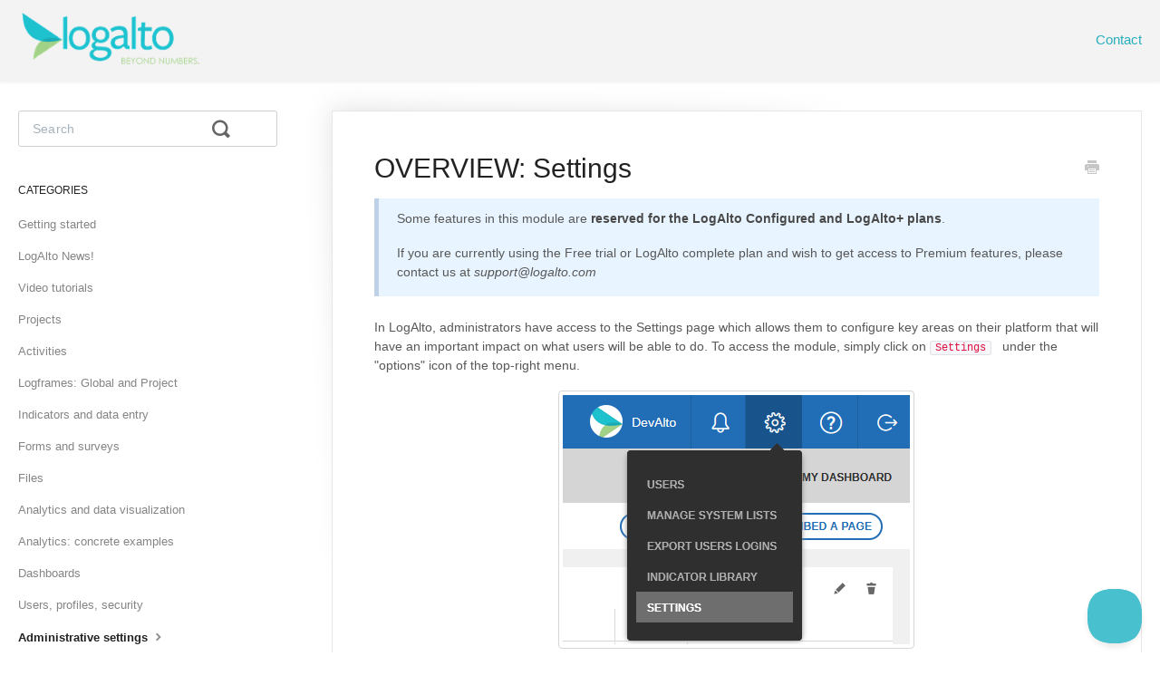

--- FILE ---
content_type: text/html; charset=utf-8
request_url: https://help.logalto.com/article/227-overview-settings
body_size: 5400
content:


<!DOCTYPE html>
<html>
    
<head>
    <meta charset="utf-8"/>
    <title>OVERVIEW: Settings - LogAlto Knowledge Base</title>
    <meta name="viewport" content="width=device-width, maximum-scale=1"/>
    <meta name="apple-mobile-web-app-capable" content="yes"/>
    <meta name="format-detection" content="telephone=no">
    <meta name="description" content="Some features in this module are reserved for the LogAlto Configured and LogAlto+ plans.  If you are currently using the Free trial or LogAlto complete plan and"/>
    <meta name="author" content="DevAlto Technologies Inc."/>
    <link rel="canonical" href="https://help.logalto.com/article/227-overview-settings"/>
    
        
   
            <meta name="twitter:card" content="summary"/>
            <meta name="twitter:title" content="OVERVIEW: Settings" />
            <meta name="twitter:description" content="Some features in this module are reserved for the LogAlto Configured and LogAlto+ plans.  If you are currently using the Free trial or LogAlto complete plan and"/>


    

    
        <link rel="stylesheet" href="//d3eto7onm69fcz.cloudfront.net/assets/stylesheets/launch-1768670652703.css">
    
    <style>
        body { background: #ffffff; }
        .navbar .navbar-inner { background: #28aebb; }
        .navbar .nav li a, 
        .navbar .icon-private-w  { color: #ffffff; }
        .navbar .brand, 
        .navbar .nav li a:hover, 
        .navbar .nav li a:focus, 
        .navbar .nav .active a, 
        .navbar .nav .active a:hover, 
        .navbar .nav .active a:focus  { color: #ffffff; }
        .navbar a:hover .icon-private-w, 
        .navbar a:focus .icon-private-w, 
        .navbar .active a .icon-private-w, 
        .navbar .active a:hover .icon-private-w, 
        .navbar .active a:focus .icon-private-w { color: #ffffff; }
        #serp-dd .result a:hover,
        #serp-dd .result > li.active,
        #fullArticle strong a,
        #fullArticle a strong,
        .collection a,
        .contentWrapper a,
        .most-pop-articles .popArticles a,
        .most-pop-articles .popArticles a:hover span,
        .category-list .category .article-count,
        .category-list .category:hover .article-count { color: #5ab481; }
        #fullArticle, 
        #fullArticle p, 
        #fullArticle ul, 
        #fullArticle ol, 
        #fullArticle li, 
        #fullArticle div, 
        #fullArticle blockquote, 
        #fullArticle dd, 
        #fullArticle table { color:#585858; }
    </style>
    
        <link rel="stylesheet" href="//s3.amazonaws.com/helpscout.net/docs/assets/5bbe48d1042863158cc747aa/attachments/5fd3c8c723119734ee37ebe4/helpcss-light.css">
    
    <link rel="apple-touch-icon-precomposed" href="//d33v4339jhl8k0.cloudfront.net/docs/assets/5bbe48d1042863158cc747aa/images/5bbe59952c7d3a04dd5b85e4/logalto-icone-small.png">
    <link rel="shortcut icon" type="image/png" href="//d33v4339jhl8k0.cloudfront.net/docs/assets/5bbe48d1042863158cc747aa/images/5bbe5994042863158cc748a5/logalto-icone-small.png">
    <!--[if lt IE 9]>
    
        <script src="//d3eto7onm69fcz.cloudfront.net/assets/javascripts/html5shiv.min.js"></script>
    
    <![endif]-->
    
        <script type="application/ld+json">
        {"@context":"https://schema.org","@type":"WebSite","url":"https://help.logalto.com","potentialAction":{"@type":"SearchAction","target":"https://help.logalto.com/search?query={query}","query-input":"required name=query"}}
        </script>
    
        <script type="application/ld+json">
        {"@context":"https://schema.org","@type":"BreadcrumbList","itemListElement":[{"@type":"ListItem","position":1,"name":"LogAlto Knowledge Base","item":"https://help.logalto.com"},{"@type":"ListItem","position":2,"name":"LogAlto articles","item":"https://help.logalto.com/collection/1-logalto-articles"},{"@type":"ListItem","position":3,"name":"OVERVIEW: Settings","item":"https://help.logalto.com/article/227-overview-settings"}]}
        </script>
    
    
        <script>
document.addEventListener("DOMContentLoaded", function() {
var attr = document.createElement("p");
attr.innerHTML = 'Icons made by <a href="https://www.flaticon.com/authors/flat-icons" title="Flat Icons">Flat Icons</a> from <a href="https://www.flaticon.com/" title="Flaticon">www.flaticon.com</a>';

document.getElementsByTagName("footer")[0].appendChild(attr);
});

(function(w,d,s,l,i){w[l]=w[l]||[];w[l].push({'gtm.start':
new Date().getTime(),event:'gtm.js'});var f=d.getElementsByTagName(s)[0],
j=d.createElement(s),dl=l!='dataLayer'?'&l='+l:'';j.async=true;j.src=
'https://www.googletagmanager.com/gtm.js?id='+i+dl;f.parentNode.insertBefore(j,f);
})(window,document,'script','dataLayer','GTM-WLGL2VD');
</script>

<!-- The script tag should live in the head of your page if at all possible -->
<script async="" src="https://play.vidyard.com/embed/v4.js" type="text/javascript"></script>
<script>
(function() {
  var domainsToDecorate = [
          'logalto.com', //add or remove domains (without https or trailing slash)
      ],
      queryParams = [
          'utm_medium', //add or remove query parameters you want to transfer
          'utm_source',
          'utm_campaign',
          'utm_term',
          'gclid',
          'gbraid',
          'wbraid',
      ]
  // do not edit anything below this line
  var links = document.querySelectorAll('a');

// check if links contain domain from the domainsToDecorate array and then decorates
  for (var linkIndex = 0; linkIndex < links.length; linkIndex++) {
      for (var domainIndex = 0; domainIndex < domainsToDecorate.length; domainIndex++) {
          if (links[linkIndex].href.indexOf(domainsToDecorate[domainIndex]) > -1 && links[linkIndex].href.indexOf("#") === -1) {
              links[linkIndex].href = decorateUrl(links[linkIndex].href);
          }
      }
  }
// decorates the URL with query params
  function decorateUrl(urlToDecorate) {
      urlToDecorate = (urlToDecorate.indexOf('?') === -1) ? urlToDecorate + '?' : urlToDecorate + '&';
      var collectedQueryParams = [];
      for (var queryIndex = 0; queryIndex < queryParams.length; queryIndex++) {
          if (getQueryParam(queryParams[queryIndex])) {
              collectedQueryParams.push(queryParams[queryIndex] + '=' + getQueryParam(queryParams[queryIndex]))
          }
      }
      return urlToDecorate + collectedQueryParams.join('&');
  }

  // borrowed from https://stackoverflow.com/questions/831030/
  // a function that retrieves the value of a query parameter
  function getQueryParam(name) {
      if (name = (new RegExp('[?&]' + encodeURIComponent(name) + '=([^&]*)')).exec(window.location.search))
          return decodeURIComponent(name[1]);
  }

})();
</script>
    
</head>
    
    <body>
        
<header id="mainNav" class="navbar">
    <div class="navbar-inner">
        <div class="container-fluid">
            <a class="brand" href="/">
            
                
                    <img src="//d33v4339jhl8k0.cloudfront.net/docs/assets/5bbe48d1042863158cc747aa/images/5f6a14abcff47e00168f921b/logo-logalto-officiel-temp.png" alt="LogAlto Knowledge Base" width="247" height="75">
                

            
            </a>
            
                <button type="button" class="btn btn-navbar" data-toggle="collapse" data-target=".nav-collapse">
                    <span class="sr-only">Toggle Navigation</span>
                    <span class="icon-bar"></span>
                    <span class="icon-bar"></span>
                    <span class="icon-bar"></span>
                </button>
            
            <div class="nav-collapse collapse">
                <nav role="navigation"><!-- added for accessibility -->
                <ul class="nav">
                    
                    
                    
                        <li id="contact"><a href="#" class="contactUs" onclick="window.Beacon('open')">Contact</a></li>
                        <li id="contactMobile"><a href="#" class="contactUs" onclick="window.Beacon('open')">Contact</a></li>
                    
                </ul>
                </nav>
            </div><!--/.nav-collapse -->
        </div><!--/container-->
    </div><!--/navbar-inner-->
</header>
        <section id="contentArea" class="container-fluid">
            <div class="row-fluid">
                <section id="main-content" class="span9">
                    <div class="contentWrapper withRelated">
                        
    
    <article id="fullArticle">
        <h1 class="title">OVERVIEW: Settings</h1>
    
        <a href="javascript:window.print()" class="printArticle" title="Print this article" aria-label="Print this Article"><i class="icon-print"></i></a>
        <div class="callout-blue">
 <p>Some features in this module are <strong>reserved for the LogAlto Configured and LogAlto+ plans</strong>.&nbsp;</p>
 <p>If you are currently using the Free trial or LogAlto complete plan and wish to get access to Premium features, please contact us at <em>support@logalto.com</em></p>
</div>
<p>In LogAlto, administrators have access to the Settings page which allows them to configure key areas on their platform that will have an important impact on what users will be able to do. To access the module, simply click on <code class="inline-code">Settings</code> &nbsp; under the "options" icon of the top-right menu.&nbsp;</p>
<p><img style="display: block; margin: auto;" alt="" src="//d33v4339jhl8k0.cloudfront.net/docs/assets/5bbe48d1042863158cc747aa/images/5f05de4c04286306f8065bc4/file-XrD7xVdvU3.png"></p>
<p>In this module, administrators will be able to do the following:</p>
<div>
 <ul>
  <li>Define the levels of the organizational structure represented in LogAlto</li>
  <li>Manage the organizational units at each level</li>
  <li>Manage user profiles and their access privileges</li>
  <li>Define the labels in the <a href="//help.logalto.com/article/238-logframe-level-fields">logframes</a></li>
  <li>Manage the status tags of your projects</li>
  <li>Define custom fields of information used in your <a href="//help.logalto.com/article/226-project-fields">projects</a>.</li>
  <li>Define custom fields of information used in your <a href="//help.logalto.com/article/234-manage-activities-fields">activities</a></li>
  <li>Define custom fields of information used in your <a href="//help.logalto.com/article/239-indicator-fields">indicators</a></li>
 </ul>
 <p style="text-align: center;"><img alt="" style="width: 443px; display: block; margin: auto;" src="//d33v4339jhl8k0.cloudfront.net/docs/assets/5bbe48d1042863158cc747aa/images/5f5a837e52faff00174ee62f/file-5R0hjD5Qgs.png"></p>
 <p>These are powerful setting options that will impact how the platform users will get access to and enter data. For this reason, this is only available to the platform’s administrators.&nbsp;</p>
</div>
    </article>
    

    <section class="articleFoot">
    
        <i class="icon-contact"></i>
        <p class="help">Still need help?
            <a id="sbContact" href="#" class="contactUs" onclick="window.Beacon('open')">Contact Us</a>
            <a id="sbContactMobile" href="#" class="contactUs" onclick="window.Beacon('open')">Contact Us</a>
        </p>
    

    <time class="lu" datetime=2024-12-03 >Last updated on December 3, 2024</time>
    </section>

                    </div><!--/contentWrapper-->
                    
                        <section class="related">
                            <h3>Related Articles</h3>
                            <ul>
                                
                                    <li><a href="/article/226-project-fields"><i class="icon-article-doc"></i><span>Project fields</span></a></li>
                                
                                    <li><a href="/article/234-manage-activit-fields"><i class="icon-article-doc"></i><span>13. Manage activity fields</span></a></li>
                                
                                    <li><a href="/article/239-indicator-fields"><i class="icon-article-doc"></i><span>Indicator fields</span></a></li>
                                
                                    <li><a href="/article/238-logframe-level-fields"><i class="icon-article-doc"></i><span>Logframe level fields</span></a></li>
                                
                            </ul>
                        </section>
                    
                </section><!--/content-->
                <aside id="sidebar" class="span3">
                 

<form action="/search" method="GET" id="searchBar" class="sm" autocomplete="off">
    
                    <input type="hidden" name="collectionId" value="5bbe58a62c7d3a04dd5b85da"/>
                    <input type="text" name="query" title="search-query" class="search-query" placeholder="Search" value="" aria-label="Search" />
                    <button type="submit">
                        <span class="sr-only">Toggle Search</span>
                        <i class="icon-search"></i>
                    </button>
                    <div id="serp-dd" style="display: none;" class="sb">
                        <ul class="result">
                        </ul>
                    </div>
                
</form>

                
                    <h3>Categories</h3>
                    <ul class="nav nav-list">
                    
                        
                            <li ><a href="/category/4-getting-started">Getting started  <i class="icon-arrow"></i></a></li>
                        
                    
                        
                            <li ><a href="/category/204-logalto-news">LogAlto News!  <i class="icon-arrow"></i></a></li>
                        
                    
                        
                            <li ><a href="/category/30-video-tutorials">Video tutorials  <i class="icon-arrow"></i></a></li>
                        
                    
                        
                            <li ><a href="/category/5-projects">Projects  <i class="icon-arrow"></i></a></li>
                        
                    
                        
                            <li ><a href="/category/6-activities">Activities  <i class="icon-arrow"></i></a></li>
                        
                    
                        
                            <li ><a href="/category/7-project-logframes-and-indicators-design">Logframes: Global and Project  <i class="icon-arrow"></i></a></li>
                        
                    
                        
                            <li ><a href="/category/83-indicators-data-entry">Indicators and data entry  <i class="icon-arrow"></i></a></li>
                        
                    
                        
                            <li ><a href="/category/8-forms-and-surveys">Forms and surveys  <i class="icon-arrow"></i></a></li>
                        
                    
                        
                            <li ><a href="/category/141-files">Files  <i class="icon-arrow"></i></a></li>
                        
                    
                        
                            <li ><a href="/category/10-analytics-and-data-visualization">Analytics and data visualization  <i class="icon-arrow"></i></a></li>
                        
                    
                        
                            <li ><a href="/category/135-analytics-concrete-examples">Analytics: concrete examples  <i class="icon-arrow"></i></a></li>
                        
                    
                        
                            <li ><a href="/category/9-dashboards">Dashboards  <i class="icon-arrow"></i></a></li>
                        
                    
                        
                            <li ><a href="/category/11-users-profiles-security">Users, profiles, security  <i class="icon-arrow"></i></a></li>
                        
                    
                        
                            <li  class="active" ><a href="/category/225-administrative-settings">Administrative settings  <i class="icon-arrow"></i></a></li>
                        
                    
                        
                            <li ><a href="/category/13-mobile-application">Mobile application  <i class="icon-arrow"></i></a></li>
                        
                    
                        
                            <li ><a href="/category/12-configuration-and-dropdown-lists">Configuration and dropdown lists  <i class="icon-arrow"></i></a></li>
                        
                    
                        
                            <li ><a href="/category/42-technical-aspects">Technical aspects  <i class="icon-arrow"></i></a></li>
                        
                    
                        
                            <li ><a href="/category/16-plans-pricing-and-payment">Plans, pricing and payment  <i class="icon-arrow"></i></a></li>
                        
                    
                        
                            <li ><a href="/category/216-faqs">FAQs  <i class="icon-arrow"></i></a></li>
                        
                    
                    </ul>
                
                </aside><!--/span-->
            </div><!--/row-->
            <div id="noResults" style="display:none;">No results found</div>
            <footer>
                

<p>&copy;
    
        <a href="https://www.logalto.com">DevAlto Technologies Inc.</a>
    
    2026. <span>Powered by <a rel="nofollow noopener noreferrer" href="https://www.helpscout.com/docs-refer/?co=DevAlto+Technologies+Inc.&utm_source=docs&utm_medium=footerlink&utm_campaign=Docs+Branding" target="_blank">Help Scout</a></span>
    
        
    
</p>

            </footer>
        </section><!--/.fluid-container-->
        
            

<script id="beaconLoader" type="text/javascript">!function(e,t,n){function a(){var e=t.getElementsByTagName("script")[0],n=t.createElement("script");n.type="text/javascript",n.async=!0,n.src="https://beacon-v2.helpscout.net",e.parentNode.insertBefore(n,e)}if(e.Beacon=n=function(t,n,a){e.Beacon.readyQueue.push({method:t,options:n,data:a})},n.readyQueue=[],"complete"===t.readyState)return a();e.attachEvent?e.attachEvent("onload",a):e.addEventListener("load",a,!1)}(window,document,window.Beacon||function(){});</script>
<script type="text/javascript">window.Beacon('init', '772036e5-78cc-4393-83d5-e64c9f26a768')</script>

<script type="text/javascript">
    function hashChanged() {
        var hash = window.location.hash.substring(1); 
        if (hash === 'contact') {
            window.Beacon('open')
        }
    }

    if (window.location.hash) {
        hashChanged()
    }

    window.onhashchange = function () {
        hashChanged()
    }

    window.addEventListener('hashchange', hashChanged, false);

</script>

        
        
    <script src="//d3eto7onm69fcz.cloudfront.net/assets/javascripts/app4.min.js"></script>

<script>
// keep iOS links from opening safari
if(("standalone" in window.navigator) && window.navigator.standalone){
// If you want to prevent remote links in standalone web apps opening Mobile Safari, change 'remotes' to true
var noddy, remotes = false;
document.addEventListener('click', function(event) {
noddy = event.target;
while(noddy.nodeName !== "A" && noddy.nodeName !== "HTML") {
noddy = noddy.parentNode;
}

if('href' in noddy && noddy.href.indexOf('http') !== -1 && (noddy.href.indexOf(document.location.host) !== -1 || remotes)){
event.preventDefault();
document.location.href = noddy.href;
}

},false);
}
</script>
        
    </body>
</html>




--- FILE ---
content_type: text/css
request_url: https://s3.amazonaws.com/helpscout.net/docs/assets/5bbe48d1042863158cc747aa/attachments/5fd3c8c723119734ee37ebe4/helpcss-light.css
body_size: 15509
content:
/* Global styles and overrides */

body {
  font-family: Helvetica, Arial, sans-serif;
  -webkit-font-smoothing: antialiased;
}

h1,
h2,
h3,
h4,
h5 {
  font-weight: 500;
  color: #48AEBD;
}



/* Nav */
#mainNav {
  position: relative;
  z-index: 2;
}

.container-fluid {
  max-width: 1250px;
}

@media screen and (min-width: 500px) and (max-width: 1000px) {
  .container-fluid {
    width: 95%;
  }
}

/* Footer */

footer p {
  font-size: 13px;
  color: #556575;
}

footer p a {
  color: #556575;
}


/* Category: single tile */

/* Internal category with no icons */
#collection-category-8 .category {
  padding-top: 60px;
  min-height: 190px;
}


.category-list .category {
  background-color: #FFF;
  border: none;
  border-radius: 4px;
  box-shadow: rgba(0, 0, 0, 0.03) 0px 0px 0px 1px,
              rgb(241, 243, 245) 0px 2px 10px 0px,
              rgba(0, 0, 0, 0.05) 0px 3px 3px 0px;
  box-sizing: border-box;
  display: inline-block;
  margin: 0 30px 30px 0;
  padding: 135px 50px 40px;
  min-height: 285px;
  transition: all 0.25s ease-in-out;
  width: 100%;
}

.category-list .category,
.category-list .category:hover {
  background-repeat: no-repeat;
  background-position: center 36px;
  background-size: 80px 80px;
}

.category-list .category:hover {
  background-color: #FFF;
  box-shadow: rgba(0, 0, 0, 0.06) 0px 0px 0px 1px,
              rgba(220, 223, 226, 0.3) 0px 30px 60px 0px,
              rgba(0, 0, 0, 0.1) 0px 8px 20px 0px;
}

/*.category-list .category:active {
  box-shadow: 0 0 0px 2px #1292EE inset;
  outline: none;
}*/

.category-list .category:hover .article-count {
    color: #005CA4;
  font-size: 15px;
  font-weight: bold;
}

.category-list .category:focus .article-count, .category-list .category:active .article-count {
    color: #005CA4;
  font-size: 15px;
  font-weight: bold;
}

@media screen and (max-width: 759px) {
  .category-list .category {
    margin-right: 0;
  }
}

@media screen and (min-width: 760px) and (max-width: 1104px) {
  .category-list .category {
    width: calc(100%/2 - 17px);
  }

  .category-list .category:nth-child(even) {
    margin-right: 0;
  }
}

@media screen and (min-width: 1105px) {
  .category-list .category {
    width: calc(100%/3 - 23px);
  }

  .category-list .category:nth-child(3n+3) {
    margin-right: 0;
  }

  #collection-category-8 .category {
    padding-top: 60px;
    min-height: 190px;
  }
}

.category-list h3 {
  color: #051849;
  font-weight: 500;
  font-size: 18px;
  margin-bottom: 15px;
}

.category-list .category p {
  color: #6DBDA2;
  font-size: 14px;
  margin-bottom: 15px;
  line-height: 20px;
}

.category-list .category .article-count {
  margin-bottom: 0;
  color: #48AEBD;
  transition: color 0.2s ease-in-out;
}

.category-list .category,
.category-list.two-col .category {
  margin-bottom: 30px;
}

.collection-category h2 a {
  color: #1D2B36;
}

.collection-category h2 {
  font-weight: 500;
  font-size: 26px;
  letter-spacing: -0.35px;
  margin-bottom: 20px;
  padding: 0;
}

.collection-category .category-list {
  margin-bottom: 50px;
}

.category-list.two-col .category {
  min-height: 240px;
  width: 100%;
}

@media screen and (min-width: 760px) {
  .category-list.two-col .category {
    width: calc(100%/3 - 23px)
  }
}

.category-list.two-col .category:last-child {
  margin-right: 0;
}

/* Category: icons */


/* Getting started: 4 */

#category-4 {
  background-image: url('https://logalto-web-assets.nyc3.cdn.digitaloceanspaces.com/060-sprint.png');
}

/* LogAlto news: 204 */

#category-204 {
  background-image: url('https://logalto-web-assets.nyc3.cdn.digitaloceanspaces.com/064-idea-1.png');
}
/* Projects: 5 */

#category-5 {
  background-image: url('https://logalto-web-assets.nyc3.cdn.digitaloceanspaces.com/070-worker.png');
}

/* Videos: 30 */
#category-30 {
  background-image: url('https://logalto-web-assets.nyc3.cdn.digitaloceanspaces.com/068-sight.png');
}

/* Logframe: 7 */

#category-7 {
  background-image: url('https://logalto-web-assets.nyc3.cdn.digitaloceanspaces.com/044-prince2.png');
}

/* Activities: 6 */

#category-6 {
  background-image: url('https://logalto-web-assets.nyc3.cdn.digitaloceanspaces.com/046-file.png');
}

/* Forms: 8 */

#category-8 {
  background-image: url('https://logalto-web-assets.nyc3.cdn.digitaloceanspaces.com/052-quality-control.png');
}

/* Indicators: 83 */

#category-83 {
  background-image: url('https://logalto-web-assets.nyc3.cdn.digitaloceanspaces.com/062-flowchart.png');
}

/* Analytics: 10 */

#category-10 {
  background-image: url('https://logalto-web-assets.nyc3.cdn.digitaloceanspaces.com/037-monitoring.png');
}

/* Files: 141*/

#category-141 {
  background-image: url('https://logalto-web-assets.nyc3.cdn.digitaloceanspaces.com/025-exchange.png');
}

/* Analytics example: 135 */

#category-135 {
  background-image: url('https://logalto-web-assets.nyc3.cdn.digitaloceanspaces.com/002-analysis.png');
}

/* Dashboard: 9*/

#category-9 {
  background-image: url('https://logalto-web-assets.nyc3.cdn.digitaloceanspaces.com/008-workplace.png');
}

/* User profile: 11 */

#category-11 {
  background-image: url('https://logalto-web-assets.nyc3.cdn.digitaloceanspaces.com/020-command.png');
}

/* Settings 225*/

#category-225 {
  background-image: url('https://logalto-web-assets.nyc3.cdn.digitaloceanspaces.com/018-programming.png');
}

/* Config: 12 */

#category-12 {
  background-image: url('https://logalto-web-assets.nyc3.cdn.digitaloceanspaces.com/072-workflow-1.png');
}

/* Mobile 13*/

#category-13 {
  background-image: url('https://logalto-web-assets.nyc3.cdn.digitaloceanspaces.com/053-configuration-1.png');
}

/* Technical 42 */

#category-42 {
  background-image: url('https://logalto-web-assets.nyc3.cdn.digitaloceanspaces.com/013-confidential.png');
}

/* Plans 16*/

#category-16 {
  background-image: url('https://logalto-web-assets.nyc3.cdn.digitaloceanspaces.com/061-process.png');
}

/* FAQ 216*/

#category-216 {
  background-image: url('https://logalto-web-assets.nyc3.cdn.digitaloceanspaces.com/010-chat.png');
}





.nav-collapse .nav {
  margin-top: 40px;
}

.navbar .navbar-inner {
  background-color: #F3F3F3;
}

.navbar .nav > li > a {
  font-size: 15px;
  padding: 0 20px;
  -webkit-font-smoothing: auto;
}

@media screen and (max-width: 768px) {
  .navbar .nav > li > a {
    padding: 15px 20px;
  }

  #contactMobile {
    display: block;
  }
}

.navbar .nav #contact a {
  padding-right: 0;
}

.navbar .nav li a,
.navbar .icon-private-w {
  color: #28aebb;
  transition: color 0.2s;
}

.navbar .nav li a:hover,
.navbar .icon-private-w {
  color: #398393;
  transition: color 0.2s;
}

.navbar .brand {
  background-size: 100%, auto;
  height: 40px;
  width: 200px;
  padding: 0;
  margin-top: 10px;
}

.navbar .brand span {
  position: absolute;
  left: -10000px;
  top: auto;
  width: 1px;
  height: 1px;
  overflow: hidden;
}

#mainNav .container-fluid {
  min-height: 90px;
  line-height: 90px;
}

.navbar .btn-navbar {
  right: 0;
  margin-right: 0;
  padding-right: 0;
}

.navbar .btn-navbar .icon-bar {
  width: 20px;
}

@media screen and (max-width: 768px) {
  .navbar .btn-navbar {
    margin-top: 32px;
  }

  .navbar .btn-navbar .icon-bar {
    background: #FFF;
  }
}

.navbar .nav .active .caret {
  display: none;
}

.navbar .nav .active a {
  font-weight: 500;
}

.nav .icon-private-w:before {
  display: none;
}

.nav .icon-private-w {
  background-image: url('https://d2x2losda9vsjs.cloudfront.net/docs/assets/2019/icon--lock-white.svg');
  background-repeat: no-repeat;
  width: 24px;
  height: 24px;
  background-size: cover;
  display: inline-block;
  opacity: 0.6;
  position: relative;
  top: 5px;
  left: -2px;
}


@media screen and (min-width: 768px) {
  .nav #internal {
    position: relative;
  }
}

.nav > li.active .icon-private-w,
.nav > li a:hover .icon-private-w {
  opacity: 1;
}

/* Search Hero */

#docsSearch h1 {
  color: #FFFFFF;
  display: block;
  font-size: 36px;
  font-weight: 500;
  letter-spacing: -0.35px;
  line-height: 55px;
  margin: 0;
  padding-top: 3.25em;
  position: relative;
  text-align: center;
  z-index: 2;
}

#docsSearch {
  position: relative;
  border: none;
  background-color: #48aebd;
  margin-bottom: 80px;
  padding: 0;
  position: relative;
}

#docsSearch::before.
#docsSearch::after {
  pointer-events: none;
}

#searchBar {
  z-index: 2;
}

@media screen and (max-width: 1024px) {
  #docsSearch {
    height: 240px;
    background-image: url('https://logalto-web-assets.nyc3.cdn.digitaloceanspaces.com/topleft-mobile.png'), url('https://logalto-web-assets.nyc3.cdn.digitaloceanspaces.com/topright-mobile.png');
    background-position: left bottom, right bottom;
    background-size: auto 270px, auto 270px;
    background-repeat: no-repeat, no-repeat;
    margin-bottom: 50px;
  }

  #docsSearch h1 {
    max-width: 400px;
    padding-top: 2em;
    padding-left: 10%;
    padding-right: 10%;
    font-size: 30px;
    line-height: 1.3;
    margin: 0 auto;
  }
}

@media screen and (min-width: 1025px) {
  #docsSearch::before {
    background-image: url('https://logalto-web-assets.nyc3.cdn.digitaloceanspaces.com/topleft.png');
    background-repeat: no-repeat;
    background-size: cover;
    bottom: 0;
    content: "";
    height: 100%;
    position: absolute;
    left: 5%;
    top: 0;
    transform: translateX(-50%);
    width: 515px;
    transition: left 0.2s;
  }

  #docsSearch::after {
    background-image: url('https://logalto-web-assets.nyc3.cdn.digitaloceanspaces.com/topright.png');
    background-repeat: no-repeat;
    background-size: cover;
    bottom: 0;
    content: "";
    height: 100%;
    position: absolute;
    left: 95%;
    top: 0;
    transform: translateX(-50%);
    width: 515px;
    transition: left 0.2s;
  }

  #contentArea::before {
    content: '';
    left: 50%;
    position: absolute;
    top: -240px;
    background: url(https://logalto-web-assets.nyc3.cdn.digitaloceanspaces.com/devant-bg.png) no-repeat;
    height: 225px;
    width: 300px;
    background-size: contain;
    opacity: 0;
    transform: translate(260px, 10px);
    transition: opacity 0.2s;
  }
}

@media screen and (min-width: 1025px) and (max-width: 1899px) {
  #docsSearch {
    height: 360px;
  }

  #docsSearch h1 {
    font-size: 36px;
    padding-top: 2.8em;
  }
}

@media screen and (min-width: 1025px) and (max-width: 1399px) {
  #docsSearch::before {
    left: 5%;
  }

  #docsSearch::after {
    left: 90%;
  }
}

@media screen and (min-width: 1300px) {
  #docsSearch::before {
    left: 10%;
  }

  #docsSearch::after {
    left: 85%;
  }
}

@media screen and (min-width: 1900px) {
  #docsSearch {
    height: 400px;
  }

  #docsSearch::before {
    left: 18%;
    width: 580px;
  }

  #docsSearch::after {
    left: 84%;
    width: 580px;
  }

  #contentArea::before {
    top: -240px;
    right: -155px;
    height: 200px;
    width: 250px;
  }
}

@media screen and (min-width: 2300px) {

  #docsSearch::before {
    left: 20%;
  }

  #docsSearch::after {
    left: 80%;
  }
}

@media screen and (min-width: 1400px) {
  #contentArea::before {
    opacity: 1;
    transform: translate(260px, 0);
  }
}



/* Inputs */

input[type=text],
input[type=email],
textarea {
  background-color: #FFF;
  border-radius: 4px;
  border: 1px solid #A5B2BD;
  padding: 0 12px;
  font-size: 14px;
  box-shadow: none;
  font-family: Helvetica, Arial, sans-serif;
}

input::placeholder {
  color: #93A1B0;
}

input:focus, textarea:focus {
  box-shadow: 0 0 0px 1px #28aebb inset !important;
  border-color: #28aebb !important;
}

label {
  font-size: 14px;
}

/* Contact button */

.btn,
input[type=submit] {
  border: none;
  text-shadow: none;
  background: #FADE77;
  font-weight: 500;
  font-size: 17px;
  width: 160px;
  border-radius: 4px;
  color: white;
  height: 42px;
  width: 90px;
}

/* Search form */

#searchBar .search-query::placeholder {
  color: #A5B2BD;
}

#searchBar .search-query {
  padding: 0 55px 0 12px;
}

@media screen and (max-width: 767px) {
  #searchBar {
    width: 80%;
  }
}

@media screen and (min-width: 768px) {
  #searchBar {
    width: 440px;
  }
}

@media screen and (min-width: 1440px) {
  #searchBar {
    width: 712px;
  }
}

@media screen and (min-width: 1025px) {
  #searchBar {
    width: 435px;
    display: block;
  }

  #searchBar .search-query {
    border-color: white;
    color: #253642;
    font-family: -apple-system, BlinkMacSystemFont, "Segoe UI", Roboto, Helvetica, Arial, sans-serif, "Apple Color Emoji", "Segoe UI Emoji", "Segoe UI Symbol";
    height: 55px;
    letter-spacing: 0.2px;
    padding: 0 15px;
    width: 320px;
    display: block;
    margin-right: 0;
    transition: all 0.2s ease-in-out;
  }

  #searchBar button {
    display: inline-block;
  }
}

#searchBar button .icon-search {
  color: #666;
  font-size: 20px;
}

@media screen and (max-width: 1024px) {
  #searchBar button .icon-search {
    display: block;
  }

  #searchBar button {
    background: url("https://d2x2losda9vsjs.cloudfront.net/docs/assets/2019/icon-search.svg") center center no-repeat;
    border: 0;
    padding: 0 30px;
    position: absolute;
    right: 0;
    text-shadow: none;
    transition: all 0.2s ease-in-out;
  }

  #searchBar button:focus, #searchBar button:active {
    background: #F1F3F5 url("https://d2x2losda9vsjs.cloudfront.net/docs/assets/2019/icon-search.svg") center center no-repeat;
  }

  #searchBar button span {
    display: none;
  }
}

/* Tooltip container */
.tooltip {
  position: relative;
  display: inline-block;
  border-bottom: 1px dotted black; /* If you want dots under the hoverable text */
}

/* Tooltip text */
.tooltip .tooltiptext {
  visibility: hidden;
  width: 120px;
  background-color: #555;
  color: #fff;
  text-align: center;
  padding: 5px 0;
  border-radius: 6px;

  /* Position the tooltip text */
  position: absolute;
  z-index: 1;
  bottom: 125%;
  left: 50%;
  margin-left: -60px;

  /* Fade in tooltip */
  opacity: 0;
  transition: opacity 0.3s;
}

/* Tooltip arrow */
.tooltip .tooltiptext::after {
  content: "";
  position: absolute;
  top: 100%;
  left: 50%;
  margin-left: -5px;
  border-width: 5px;
  border-style: solid;
  border-color: #555 transparent transparent transparent;
}

/* Show the tooltip text when you mouse over the tooltip container */
.tooltip:hover .tooltiptext {
  visibility: visible;
  opacity: 1;
}


@media screen and (min-width: 1025px) {
  #searchBar button {
    background-color: #FADE77;
    border-radius: 4px;
    border: none;
    font-size: 17px;
    font-weight: 500;
    height: 55px;
    text-shadow: none;
    width: 100px;
    transition: all 0.2s ease-in-out;
  }
  #searchBar button:hover, #searchBar button:active {
    background: #F8CC36;
  }
}





--- FILE ---
content_type: text/plain
request_url: https://www.google-analytics.com/j/collect?v=1&_v=j102&a=535750236&t=pageview&_s=1&dl=https%3A%2F%2Fhelp.logalto.com%2Farticle%2F227-overview-settings&ul=en-us%40posix&dt=OVERVIEW%3A%20Settings%20-%20LogAlto%20Knowledge%20Base&sr=1280x720&vp=1280x720&_u=YEBAAEABAAAAACAAI~&jid=1440454794&gjid=64044692&cid=915831540.1768733703&tid=UA-53304931-5&_gid=122872408.1768733703&_r=1&_slc=1&gtm=45He61e1n81WLGL2VDza200&gcd=13l3l3l3l1l1&dma=0&tag_exp=103116026~103200004~104527907~104528500~104684208~104684211~105391252~115938466~115938469~117041588&z=1357992683
body_size: -451
content:
2,cG-P6F7KJK01Q